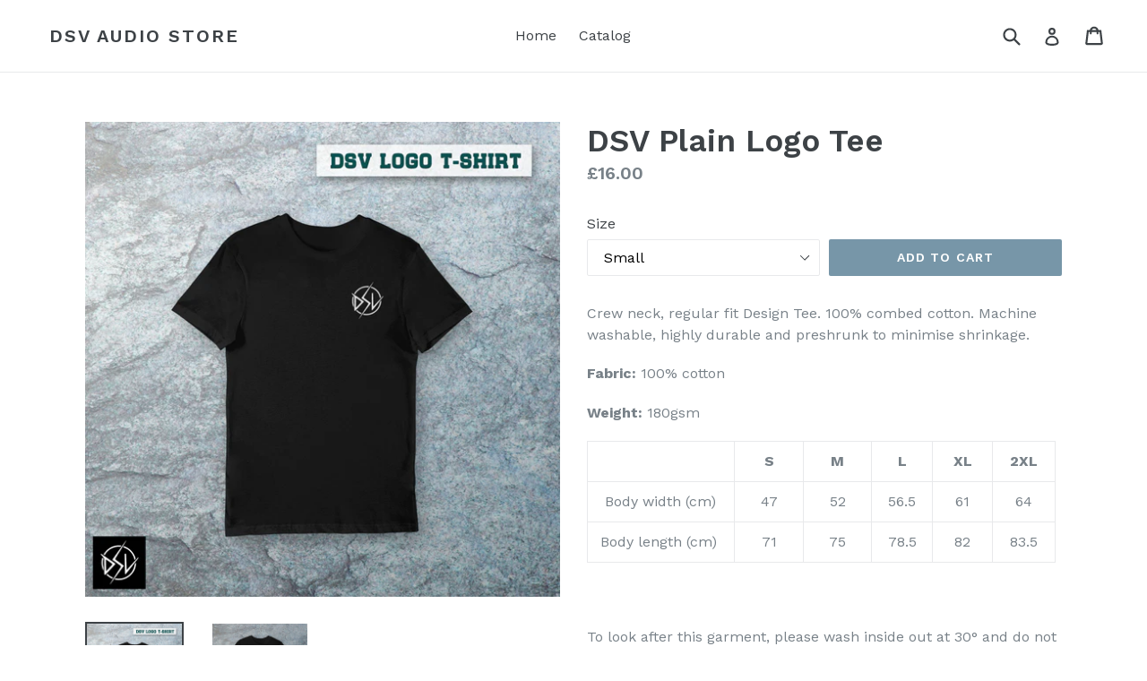

--- FILE ---
content_type: text/html; charset=utf-8
request_url: https://dsvaudio.shop/products/dsv-plain-logo-tee
body_size: 15372
content:
<!doctype html>
<!--[if IE 9]> <html class="ie9 no-js" lang="en"> <![endif]-->
<!--[if (gt IE 9)|!(IE)]><!--> <html class="no-js" lang="en"> <!--<![endif]-->
<head>
  <meta charset="utf-8">
  <meta http-equiv="X-UA-Compatible" content="IE=edge,chrome=1">
  <meta name="viewport" content="width=device-width,initial-scale=1">
  <meta name="theme-color" content="#7796a8">
  <link rel="canonical" href="https://dsvaudio.shop/products/dsv-plain-logo-tee">

  

  
  <title>
    DSV Plain Logo Tee
    
    
    
      &ndash; DSV Audio Store
    
  </title>

  
    <meta name="description" content="Crew neck, regular fit Design Tee. 100% combed cotton. Machine washable, highly durable and preshrunk to minimise shrinkage. Fabric: 100% cotton Weight: 180gsm S M L XL 2XL  Body width (cm) 47 52 56.5 61 64 Body length (cm) 71 75 78.5 82 83.5   To look after this garment, please wash inside out at 30° and do not tumble">
  

  <!-- /snippets/social-meta-tags.liquid -->




<meta property="og:site_name" content="DSV Audio Store">
<meta property="og:url" content="https://dsvaudio.shop/products/dsv-plain-logo-tee">
<meta property="og:title" content="DSV Plain Logo Tee">
<meta property="og:type" content="product">
<meta property="og:description" content="Crew neck, regular fit Design Tee. 100% combed cotton. Machine washable, highly durable and preshrunk to minimise shrinkage. Fabric: 100% cotton Weight: 180gsm S M L XL 2XL  Body width (cm) 47 52 56.5 61 64 Body length (cm) 71 75 78.5 82 83.5   To look after this garment, please wash inside out at 30° and do not tumble">

  <meta property="og:price:amount" content="16.00">
  <meta property="og:price:currency" content="GBP">

<meta property="og:image" content="http://dsvaudio.shop/cdn/shop/products/LogoTee_1200x1200.jpg?v=1597591979"><meta property="og:image" content="http://dsvaudio.shop/cdn/shop/products/LogoTee2_1200x1200.jpg?v=1597591979">
<meta property="og:image:secure_url" content="https://dsvaudio.shop/cdn/shop/products/LogoTee_1200x1200.jpg?v=1597591979"><meta property="og:image:secure_url" content="https://dsvaudio.shop/cdn/shop/products/LogoTee2_1200x1200.jpg?v=1597591979">


<meta name="twitter:card" content="summary_large_image">
<meta name="twitter:title" content="DSV Plain Logo Tee">
<meta name="twitter:description" content="Crew neck, regular fit Design Tee. 100% combed cotton. Machine washable, highly durable and preshrunk to minimise shrinkage. Fabric: 100% cotton Weight: 180gsm S M L XL 2XL  Body width (cm) 47 52 56.5 61 64 Body length (cm) 71 75 78.5 82 83.5   To look after this garment, please wash inside out at 30° and do not tumble">


  <link href="//dsvaudio.shop/cdn/shop/t/1/assets/theme.scss.css?v=46798567404565546821674776795" rel="stylesheet" type="text/css" media="all" />
  

  <link href="//fonts.googleapis.com/css?family=Work+Sans:400,700" rel="stylesheet" type="text/css" media="all" />


  

    <link href="//fonts.googleapis.com/css?family=Work+Sans:600" rel="stylesheet" type="text/css" media="all" />
  



  <script>
    var theme = {
      strings: {
        addToCart: "Add to cart",
        soldOut: "Sold out",
        unavailable: "Unavailable",
        showMore: "Show More",
        showLess: "Show Less",
        addressError: "Error looking up that address",
        addressNoResults: "No results for that address",
        addressQueryLimit: "You have exceeded the Google API usage limit. Consider upgrading to a \u003ca href=\"https:\/\/developers.google.com\/maps\/premium\/usage-limits\"\u003ePremium Plan\u003c\/a\u003e.",
        authError: "There was a problem authenticating your Google Maps account."
      },
      moneyFormat: "£{{amount}}"
    }

    document.documentElement.className = document.documentElement.className.replace('no-js', 'js');
  </script>

  <!--[if (lte IE 9) ]><script src="//dsvaudio.shop/cdn/shop/t/1/assets/match-media.min.js?v=22265819453975888031515325410" type="text/javascript"></script><![endif]-->

  

  <!--[if (gt IE 9)|!(IE)]><!--><script src="//dsvaudio.shop/cdn/shop/t/1/assets/lazysizes.js?v=68441465964607740661515325410" async="async"></script><!--<![endif]-->
  <!--[if lte IE 9]><script src="//dsvaudio.shop/cdn/shop/t/1/assets/lazysizes.min.js?v=10"></script><![endif]-->

  <!--[if (gt IE 9)|!(IE)]><!--><script src="//dsvaudio.shop/cdn/shop/t/1/assets/vendor.js?v=136118274122071307521515325411" defer="defer"></script><!--<![endif]-->
  <!--[if lte IE 9]><script src="//dsvaudio.shop/cdn/shop/t/1/assets/vendor.js?v=136118274122071307521515325411"></script><![endif]-->

  <!--[if (gt IE 9)|!(IE)]><!--><script src="//dsvaudio.shop/cdn/shop/t/1/assets/theme.js?v=100941840194216329191515325410" defer="defer"></script><!--<![endif]-->
  <!--[if lte IE 9]><script src="//dsvaudio.shop/cdn/shop/t/1/assets/theme.js?v=100941840194216329191515325410"></script><![endif]-->

  <script>window.performance && window.performance.mark && window.performance.mark('shopify.content_for_header.start');</script><meta id="shopify-digital-wallet" name="shopify-digital-wallet" content="/27104530/digital_wallets/dialog">
<meta name="shopify-checkout-api-token" content="eb62c217719b3b5fc7c9cc4723449b16">
<meta id="in-context-paypal-metadata" data-shop-id="27104530" data-venmo-supported="false" data-environment="production" data-locale="en_US" data-paypal-v4="true" data-currency="GBP">
<link rel="alternate" type="application/json+oembed" href="https://dsvaudio.shop/products/dsv-plain-logo-tee.oembed">
<script async="async" src="/checkouts/internal/preloads.js?locale=en-GB"></script>
<link rel="preconnect" href="https://shop.app" crossorigin="anonymous">
<script async="async" src="https://shop.app/checkouts/internal/preloads.js?locale=en-GB&shop_id=27104530" crossorigin="anonymous"></script>
<script id="apple-pay-shop-capabilities" type="application/json">{"shopId":27104530,"countryCode":"GB","currencyCode":"GBP","merchantCapabilities":["supports3DS"],"merchantId":"gid:\/\/shopify\/Shop\/27104530","merchantName":"DSV Audio Store","requiredBillingContactFields":["postalAddress","email"],"requiredShippingContactFields":["postalAddress","email"],"shippingType":"shipping","supportedNetworks":["visa","maestro","masterCard","amex","discover","elo"],"total":{"type":"pending","label":"DSV Audio Store","amount":"1.00"},"shopifyPaymentsEnabled":true,"supportsSubscriptions":true}</script>
<script id="shopify-features" type="application/json">{"accessToken":"eb62c217719b3b5fc7c9cc4723449b16","betas":["rich-media-storefront-analytics"],"domain":"dsvaudio.shop","predictiveSearch":true,"shopId":27104530,"locale":"en"}</script>
<script>var Shopify = Shopify || {};
Shopify.shop = "dsv-audio-store.myshopify.com";
Shopify.locale = "en";
Shopify.currency = {"active":"GBP","rate":"1.0"};
Shopify.country = "GB";
Shopify.theme = {"name":"Debut","id":20751515690,"schema_name":"Debut","schema_version":"1.9.1","theme_store_id":796,"role":"main"};
Shopify.theme.handle = "null";
Shopify.theme.style = {"id":null,"handle":null};
Shopify.cdnHost = "dsvaudio.shop/cdn";
Shopify.routes = Shopify.routes || {};
Shopify.routes.root = "/";</script>
<script type="module">!function(o){(o.Shopify=o.Shopify||{}).modules=!0}(window);</script>
<script>!function(o){function n(){var o=[];function n(){o.push(Array.prototype.slice.apply(arguments))}return n.q=o,n}var t=o.Shopify=o.Shopify||{};t.loadFeatures=n(),t.autoloadFeatures=n()}(window);</script>
<script>
  window.ShopifyPay = window.ShopifyPay || {};
  window.ShopifyPay.apiHost = "shop.app\/pay";
  window.ShopifyPay.redirectState = null;
</script>
<script id="shop-js-analytics" type="application/json">{"pageType":"product"}</script>
<script defer="defer" async type="module" src="//dsvaudio.shop/cdn/shopifycloud/shop-js/modules/v2/client.init-shop-cart-sync_C5BV16lS.en.esm.js"></script>
<script defer="defer" async type="module" src="//dsvaudio.shop/cdn/shopifycloud/shop-js/modules/v2/chunk.common_CygWptCX.esm.js"></script>
<script type="module">
  await import("//dsvaudio.shop/cdn/shopifycloud/shop-js/modules/v2/client.init-shop-cart-sync_C5BV16lS.en.esm.js");
await import("//dsvaudio.shop/cdn/shopifycloud/shop-js/modules/v2/chunk.common_CygWptCX.esm.js");

  window.Shopify.SignInWithShop?.initShopCartSync?.({"fedCMEnabled":true,"windoidEnabled":true});

</script>
<script>
  window.Shopify = window.Shopify || {};
  if (!window.Shopify.featureAssets) window.Shopify.featureAssets = {};
  window.Shopify.featureAssets['shop-js'] = {"shop-cart-sync":["modules/v2/client.shop-cart-sync_ZFArdW7E.en.esm.js","modules/v2/chunk.common_CygWptCX.esm.js"],"init-fed-cm":["modules/v2/client.init-fed-cm_CmiC4vf6.en.esm.js","modules/v2/chunk.common_CygWptCX.esm.js"],"shop-button":["modules/v2/client.shop-button_tlx5R9nI.en.esm.js","modules/v2/chunk.common_CygWptCX.esm.js"],"shop-cash-offers":["modules/v2/client.shop-cash-offers_DOA2yAJr.en.esm.js","modules/v2/chunk.common_CygWptCX.esm.js","modules/v2/chunk.modal_D71HUcav.esm.js"],"init-windoid":["modules/v2/client.init-windoid_sURxWdc1.en.esm.js","modules/v2/chunk.common_CygWptCX.esm.js"],"shop-toast-manager":["modules/v2/client.shop-toast-manager_ClPi3nE9.en.esm.js","modules/v2/chunk.common_CygWptCX.esm.js"],"init-shop-email-lookup-coordinator":["modules/v2/client.init-shop-email-lookup-coordinator_B8hsDcYM.en.esm.js","modules/v2/chunk.common_CygWptCX.esm.js"],"init-shop-cart-sync":["modules/v2/client.init-shop-cart-sync_C5BV16lS.en.esm.js","modules/v2/chunk.common_CygWptCX.esm.js"],"avatar":["modules/v2/client.avatar_BTnouDA3.en.esm.js"],"pay-button":["modules/v2/client.pay-button_FdsNuTd3.en.esm.js","modules/v2/chunk.common_CygWptCX.esm.js"],"init-customer-accounts":["modules/v2/client.init-customer-accounts_DxDtT_ad.en.esm.js","modules/v2/client.shop-login-button_C5VAVYt1.en.esm.js","modules/v2/chunk.common_CygWptCX.esm.js","modules/v2/chunk.modal_D71HUcav.esm.js"],"init-shop-for-new-customer-accounts":["modules/v2/client.init-shop-for-new-customer-accounts_ChsxoAhi.en.esm.js","modules/v2/client.shop-login-button_C5VAVYt1.en.esm.js","modules/v2/chunk.common_CygWptCX.esm.js","modules/v2/chunk.modal_D71HUcav.esm.js"],"shop-login-button":["modules/v2/client.shop-login-button_C5VAVYt1.en.esm.js","modules/v2/chunk.common_CygWptCX.esm.js","modules/v2/chunk.modal_D71HUcav.esm.js"],"init-customer-accounts-sign-up":["modules/v2/client.init-customer-accounts-sign-up_CPSyQ0Tj.en.esm.js","modules/v2/client.shop-login-button_C5VAVYt1.en.esm.js","modules/v2/chunk.common_CygWptCX.esm.js","modules/v2/chunk.modal_D71HUcav.esm.js"],"shop-follow-button":["modules/v2/client.shop-follow-button_Cva4Ekp9.en.esm.js","modules/v2/chunk.common_CygWptCX.esm.js","modules/v2/chunk.modal_D71HUcav.esm.js"],"checkout-modal":["modules/v2/client.checkout-modal_BPM8l0SH.en.esm.js","modules/v2/chunk.common_CygWptCX.esm.js","modules/v2/chunk.modal_D71HUcav.esm.js"],"lead-capture":["modules/v2/client.lead-capture_Bi8yE_yS.en.esm.js","modules/v2/chunk.common_CygWptCX.esm.js","modules/v2/chunk.modal_D71HUcav.esm.js"],"shop-login":["modules/v2/client.shop-login_D6lNrXab.en.esm.js","modules/v2/chunk.common_CygWptCX.esm.js","modules/v2/chunk.modal_D71HUcav.esm.js"],"payment-terms":["modules/v2/client.payment-terms_CZxnsJam.en.esm.js","modules/v2/chunk.common_CygWptCX.esm.js","modules/v2/chunk.modal_D71HUcav.esm.js"]};
</script>
<script id="__st">var __st={"a":27104530,"offset":0,"reqid":"a5ee6c01-014f-4373-b4e6-933ee36ab416-1768795689","pageurl":"dsvaudio.shop\/products\/dsv-plain-logo-tee","u":"961843e765ad","p":"product","rtyp":"product","rid":4688835018806};</script>
<script>window.ShopifyPaypalV4VisibilityTracking = true;</script>
<script id="captcha-bootstrap">!function(){'use strict';const t='contact',e='account',n='new_comment',o=[[t,t],['blogs',n],['comments',n],[t,'customer']],c=[[e,'customer_login'],[e,'guest_login'],[e,'recover_customer_password'],[e,'create_customer']],r=t=>t.map((([t,e])=>`form[action*='/${t}']:not([data-nocaptcha='true']) input[name='form_type'][value='${e}']`)).join(','),a=t=>()=>t?[...document.querySelectorAll(t)].map((t=>t.form)):[];function s(){const t=[...o],e=r(t);return a(e)}const i='password',u='form_key',d=['recaptcha-v3-token','g-recaptcha-response','h-captcha-response',i],f=()=>{try{return window.sessionStorage}catch{return}},m='__shopify_v',_=t=>t.elements[u];function p(t,e,n=!1){try{const o=window.sessionStorage,c=JSON.parse(o.getItem(e)),{data:r}=function(t){const{data:e,action:n}=t;return t[m]||n?{data:e,action:n}:{data:t,action:n}}(c);for(const[e,n]of Object.entries(r))t.elements[e]&&(t.elements[e].value=n);n&&o.removeItem(e)}catch(o){console.error('form repopulation failed',{error:o})}}const l='form_type',E='cptcha';function T(t){t.dataset[E]=!0}const w=window,h=w.document,L='Shopify',v='ce_forms',y='captcha';let A=!1;((t,e)=>{const n=(g='f06e6c50-85a8-45c8-87d0-21a2b65856fe',I='https://cdn.shopify.com/shopifycloud/storefront-forms-hcaptcha/ce_storefront_forms_captcha_hcaptcha.v1.5.2.iife.js',D={infoText:'Protected by hCaptcha',privacyText:'Privacy',termsText:'Terms'},(t,e,n)=>{const o=w[L][v],c=o.bindForm;if(c)return c(t,g,e,D).then(n);var r;o.q.push([[t,g,e,D],n]),r=I,A||(h.body.append(Object.assign(h.createElement('script'),{id:'captcha-provider',async:!0,src:r})),A=!0)});var g,I,D;w[L]=w[L]||{},w[L][v]=w[L][v]||{},w[L][v].q=[],w[L][y]=w[L][y]||{},w[L][y].protect=function(t,e){n(t,void 0,e),T(t)},Object.freeze(w[L][y]),function(t,e,n,w,h,L){const[v,y,A,g]=function(t,e,n){const i=e?o:[],u=t?c:[],d=[...i,...u],f=r(d),m=r(i),_=r(d.filter((([t,e])=>n.includes(e))));return[a(f),a(m),a(_),s()]}(w,h,L),I=t=>{const e=t.target;return e instanceof HTMLFormElement?e:e&&e.form},D=t=>v().includes(t);t.addEventListener('submit',(t=>{const e=I(t);if(!e)return;const n=D(e)&&!e.dataset.hcaptchaBound&&!e.dataset.recaptchaBound,o=_(e),c=g().includes(e)&&(!o||!o.value);(n||c)&&t.preventDefault(),c&&!n&&(function(t){try{if(!f())return;!function(t){const e=f();if(!e)return;const n=_(t);if(!n)return;const o=n.value;o&&e.removeItem(o)}(t);const e=Array.from(Array(32),(()=>Math.random().toString(36)[2])).join('');!function(t,e){_(t)||t.append(Object.assign(document.createElement('input'),{type:'hidden',name:u})),t.elements[u].value=e}(t,e),function(t,e){const n=f();if(!n)return;const o=[...t.querySelectorAll(`input[type='${i}']`)].map((({name:t})=>t)),c=[...d,...o],r={};for(const[a,s]of new FormData(t).entries())c.includes(a)||(r[a]=s);n.setItem(e,JSON.stringify({[m]:1,action:t.action,data:r}))}(t,e)}catch(e){console.error('failed to persist form',e)}}(e),e.submit())}));const S=(t,e)=>{t&&!t.dataset[E]&&(n(t,e.some((e=>e===t))),T(t))};for(const o of['focusin','change'])t.addEventListener(o,(t=>{const e=I(t);D(e)&&S(e,y())}));const B=e.get('form_key'),M=e.get(l),P=B&&M;t.addEventListener('DOMContentLoaded',(()=>{const t=y();if(P)for(const e of t)e.elements[l].value===M&&p(e,B);[...new Set([...A(),...v().filter((t=>'true'===t.dataset.shopifyCaptcha))])].forEach((e=>S(e,t)))}))}(h,new URLSearchParams(w.location.search),n,t,e,['guest_login'])})(!0,!0)}();</script>
<script integrity="sha256-4kQ18oKyAcykRKYeNunJcIwy7WH5gtpwJnB7kiuLZ1E=" data-source-attribution="shopify.loadfeatures" defer="defer" src="//dsvaudio.shop/cdn/shopifycloud/storefront/assets/storefront/load_feature-a0a9edcb.js" crossorigin="anonymous"></script>
<script crossorigin="anonymous" defer="defer" src="//dsvaudio.shop/cdn/shopifycloud/storefront/assets/shopify_pay/storefront-65b4c6d7.js?v=20250812"></script>
<script data-source-attribution="shopify.dynamic_checkout.dynamic.init">var Shopify=Shopify||{};Shopify.PaymentButton=Shopify.PaymentButton||{isStorefrontPortableWallets:!0,init:function(){window.Shopify.PaymentButton.init=function(){};var t=document.createElement("script");t.src="https://dsvaudio.shop/cdn/shopifycloud/portable-wallets/latest/portable-wallets.en.js",t.type="module",document.head.appendChild(t)}};
</script>
<script data-source-attribution="shopify.dynamic_checkout.buyer_consent">
  function portableWalletsHideBuyerConsent(e){var t=document.getElementById("shopify-buyer-consent"),n=document.getElementById("shopify-subscription-policy-button");t&&n&&(t.classList.add("hidden"),t.setAttribute("aria-hidden","true"),n.removeEventListener("click",e))}function portableWalletsShowBuyerConsent(e){var t=document.getElementById("shopify-buyer-consent"),n=document.getElementById("shopify-subscription-policy-button");t&&n&&(t.classList.remove("hidden"),t.removeAttribute("aria-hidden"),n.addEventListener("click",e))}window.Shopify?.PaymentButton&&(window.Shopify.PaymentButton.hideBuyerConsent=portableWalletsHideBuyerConsent,window.Shopify.PaymentButton.showBuyerConsent=portableWalletsShowBuyerConsent);
</script>
<script data-source-attribution="shopify.dynamic_checkout.cart.bootstrap">document.addEventListener("DOMContentLoaded",(function(){function t(){return document.querySelector("shopify-accelerated-checkout-cart, shopify-accelerated-checkout")}if(t())Shopify.PaymentButton.init();else{new MutationObserver((function(e,n){t()&&(Shopify.PaymentButton.init(),n.disconnect())})).observe(document.body,{childList:!0,subtree:!0})}}));
</script>
<link id="shopify-accelerated-checkout-styles" rel="stylesheet" media="screen" href="https://dsvaudio.shop/cdn/shopifycloud/portable-wallets/latest/accelerated-checkout-backwards-compat.css" crossorigin="anonymous">
<style id="shopify-accelerated-checkout-cart">
        #shopify-buyer-consent {
  margin-top: 1em;
  display: inline-block;
  width: 100%;
}

#shopify-buyer-consent.hidden {
  display: none;
}

#shopify-subscription-policy-button {
  background: none;
  border: none;
  padding: 0;
  text-decoration: underline;
  font-size: inherit;
  cursor: pointer;
}

#shopify-subscription-policy-button::before {
  box-shadow: none;
}

      </style>

<script>window.performance && window.performance.mark && window.performance.mark('shopify.content_for_header.end');</script>
<link href="https://monorail-edge.shopifysvc.com" rel="dns-prefetch">
<script>(function(){if ("sendBeacon" in navigator && "performance" in window) {try {var session_token_from_headers = performance.getEntriesByType('navigation')[0].serverTiming.find(x => x.name == '_s').description;} catch {var session_token_from_headers = undefined;}var session_cookie_matches = document.cookie.match(/_shopify_s=([^;]*)/);var session_token_from_cookie = session_cookie_matches && session_cookie_matches.length === 2 ? session_cookie_matches[1] : "";var session_token = session_token_from_headers || session_token_from_cookie || "";function handle_abandonment_event(e) {var entries = performance.getEntries().filter(function(entry) {return /monorail-edge.shopifysvc.com/.test(entry.name);});if (!window.abandonment_tracked && entries.length === 0) {window.abandonment_tracked = true;var currentMs = Date.now();var navigation_start = performance.timing.navigationStart;var payload = {shop_id: 27104530,url: window.location.href,navigation_start,duration: currentMs - navigation_start,session_token,page_type: "product"};window.navigator.sendBeacon("https://monorail-edge.shopifysvc.com/v1/produce", JSON.stringify({schema_id: "online_store_buyer_site_abandonment/1.1",payload: payload,metadata: {event_created_at_ms: currentMs,event_sent_at_ms: currentMs}}));}}window.addEventListener('pagehide', handle_abandonment_event);}}());</script>
<script id="web-pixels-manager-setup">(function e(e,d,r,n,o){if(void 0===o&&(o={}),!Boolean(null===(a=null===(i=window.Shopify)||void 0===i?void 0:i.analytics)||void 0===a?void 0:a.replayQueue)){var i,a;window.Shopify=window.Shopify||{};var t=window.Shopify;t.analytics=t.analytics||{};var s=t.analytics;s.replayQueue=[],s.publish=function(e,d,r){return s.replayQueue.push([e,d,r]),!0};try{self.performance.mark("wpm:start")}catch(e){}var l=function(){var e={modern:/Edge?\/(1{2}[4-9]|1[2-9]\d|[2-9]\d{2}|\d{4,})\.\d+(\.\d+|)|Firefox\/(1{2}[4-9]|1[2-9]\d|[2-9]\d{2}|\d{4,})\.\d+(\.\d+|)|Chrom(ium|e)\/(9{2}|\d{3,})\.\d+(\.\d+|)|(Maci|X1{2}).+ Version\/(15\.\d+|(1[6-9]|[2-9]\d|\d{3,})\.\d+)([,.]\d+|)( \(\w+\)|)( Mobile\/\w+|) Safari\/|Chrome.+OPR\/(9{2}|\d{3,})\.\d+\.\d+|(CPU[ +]OS|iPhone[ +]OS|CPU[ +]iPhone|CPU IPhone OS|CPU iPad OS)[ +]+(15[._]\d+|(1[6-9]|[2-9]\d|\d{3,})[._]\d+)([._]\d+|)|Android:?[ /-](13[3-9]|1[4-9]\d|[2-9]\d{2}|\d{4,})(\.\d+|)(\.\d+|)|Android.+Firefox\/(13[5-9]|1[4-9]\d|[2-9]\d{2}|\d{4,})\.\d+(\.\d+|)|Android.+Chrom(ium|e)\/(13[3-9]|1[4-9]\d|[2-9]\d{2}|\d{4,})\.\d+(\.\d+|)|SamsungBrowser\/([2-9]\d|\d{3,})\.\d+/,legacy:/Edge?\/(1[6-9]|[2-9]\d|\d{3,})\.\d+(\.\d+|)|Firefox\/(5[4-9]|[6-9]\d|\d{3,})\.\d+(\.\d+|)|Chrom(ium|e)\/(5[1-9]|[6-9]\d|\d{3,})\.\d+(\.\d+|)([\d.]+$|.*Safari\/(?![\d.]+ Edge\/[\d.]+$))|(Maci|X1{2}).+ Version\/(10\.\d+|(1[1-9]|[2-9]\d|\d{3,})\.\d+)([,.]\d+|)( \(\w+\)|)( Mobile\/\w+|) Safari\/|Chrome.+OPR\/(3[89]|[4-9]\d|\d{3,})\.\d+\.\d+|(CPU[ +]OS|iPhone[ +]OS|CPU[ +]iPhone|CPU IPhone OS|CPU iPad OS)[ +]+(10[._]\d+|(1[1-9]|[2-9]\d|\d{3,})[._]\d+)([._]\d+|)|Android:?[ /-](13[3-9]|1[4-9]\d|[2-9]\d{2}|\d{4,})(\.\d+|)(\.\d+|)|Mobile Safari.+OPR\/([89]\d|\d{3,})\.\d+\.\d+|Android.+Firefox\/(13[5-9]|1[4-9]\d|[2-9]\d{2}|\d{4,})\.\d+(\.\d+|)|Android.+Chrom(ium|e)\/(13[3-9]|1[4-9]\d|[2-9]\d{2}|\d{4,})\.\d+(\.\d+|)|Android.+(UC? ?Browser|UCWEB|U3)[ /]?(15\.([5-9]|\d{2,})|(1[6-9]|[2-9]\d|\d{3,})\.\d+)\.\d+|SamsungBrowser\/(5\.\d+|([6-9]|\d{2,})\.\d+)|Android.+MQ{2}Browser\/(14(\.(9|\d{2,})|)|(1[5-9]|[2-9]\d|\d{3,})(\.\d+|))(\.\d+|)|K[Aa][Ii]OS\/(3\.\d+|([4-9]|\d{2,})\.\d+)(\.\d+|)/},d=e.modern,r=e.legacy,n=navigator.userAgent;return n.match(d)?"modern":n.match(r)?"legacy":"unknown"}(),u="modern"===l?"modern":"legacy",c=(null!=n?n:{modern:"",legacy:""})[u],f=function(e){return[e.baseUrl,"/wpm","/b",e.hashVersion,"modern"===e.buildTarget?"m":"l",".js"].join("")}({baseUrl:d,hashVersion:r,buildTarget:u}),m=function(e){var d=e.version,r=e.bundleTarget,n=e.surface,o=e.pageUrl,i=e.monorailEndpoint;return{emit:function(e){var a=e.status,t=e.errorMsg,s=(new Date).getTime(),l=JSON.stringify({metadata:{event_sent_at_ms:s},events:[{schema_id:"web_pixels_manager_load/3.1",payload:{version:d,bundle_target:r,page_url:o,status:a,surface:n,error_msg:t},metadata:{event_created_at_ms:s}}]});if(!i)return console&&console.warn&&console.warn("[Web Pixels Manager] No Monorail endpoint provided, skipping logging."),!1;try{return self.navigator.sendBeacon.bind(self.navigator)(i,l)}catch(e){}var u=new XMLHttpRequest;try{return u.open("POST",i,!0),u.setRequestHeader("Content-Type","text/plain"),u.send(l),!0}catch(e){return console&&console.warn&&console.warn("[Web Pixels Manager] Got an unhandled error while logging to Monorail."),!1}}}}({version:r,bundleTarget:l,surface:e.surface,pageUrl:self.location.href,monorailEndpoint:e.monorailEndpoint});try{o.browserTarget=l,function(e){var d=e.src,r=e.async,n=void 0===r||r,o=e.onload,i=e.onerror,a=e.sri,t=e.scriptDataAttributes,s=void 0===t?{}:t,l=document.createElement("script"),u=document.querySelector("head"),c=document.querySelector("body");if(l.async=n,l.src=d,a&&(l.integrity=a,l.crossOrigin="anonymous"),s)for(var f in s)if(Object.prototype.hasOwnProperty.call(s,f))try{l.dataset[f]=s[f]}catch(e){}if(o&&l.addEventListener("load",o),i&&l.addEventListener("error",i),u)u.appendChild(l);else{if(!c)throw new Error("Did not find a head or body element to append the script");c.appendChild(l)}}({src:f,async:!0,onload:function(){if(!function(){var e,d;return Boolean(null===(d=null===(e=window.Shopify)||void 0===e?void 0:e.analytics)||void 0===d?void 0:d.initialized)}()){var d=window.webPixelsManager.init(e)||void 0;if(d){var r=window.Shopify.analytics;r.replayQueue.forEach((function(e){var r=e[0],n=e[1],o=e[2];d.publishCustomEvent(r,n,o)})),r.replayQueue=[],r.publish=d.publishCustomEvent,r.visitor=d.visitor,r.initialized=!0}}},onerror:function(){return m.emit({status:"failed",errorMsg:"".concat(f," has failed to load")})},sri:function(e){var d=/^sha384-[A-Za-z0-9+/=]+$/;return"string"==typeof e&&d.test(e)}(c)?c:"",scriptDataAttributes:o}),m.emit({status:"loading"})}catch(e){m.emit({status:"failed",errorMsg:(null==e?void 0:e.message)||"Unknown error"})}}})({shopId: 27104530,storefrontBaseUrl: "https://dsvaudio.shop",extensionsBaseUrl: "https://extensions.shopifycdn.com/cdn/shopifycloud/web-pixels-manager",monorailEndpoint: "https://monorail-edge.shopifysvc.com/unstable/produce_batch",surface: "storefront-renderer",enabledBetaFlags: ["2dca8a86"],webPixelsConfigList: [{"id":"shopify-app-pixel","configuration":"{}","eventPayloadVersion":"v1","runtimeContext":"STRICT","scriptVersion":"0450","apiClientId":"shopify-pixel","type":"APP","privacyPurposes":["ANALYTICS","MARKETING"]},{"id":"shopify-custom-pixel","eventPayloadVersion":"v1","runtimeContext":"LAX","scriptVersion":"0450","apiClientId":"shopify-pixel","type":"CUSTOM","privacyPurposes":["ANALYTICS","MARKETING"]}],isMerchantRequest: false,initData: {"shop":{"name":"DSV Audio Store","paymentSettings":{"currencyCode":"GBP"},"myshopifyDomain":"dsv-audio-store.myshopify.com","countryCode":"GB","storefrontUrl":"https:\/\/dsvaudio.shop"},"customer":null,"cart":null,"checkout":null,"productVariants":[{"price":{"amount":16.0,"currencyCode":"GBP"},"product":{"title":"DSV Plain Logo Tee","vendor":"DSV Audio Store","id":"4688835018806","untranslatedTitle":"DSV Plain Logo Tee","url":"\/products\/dsv-plain-logo-tee","type":"T Shirt"},"id":"32651351490614","image":{"src":"\/\/dsvaudio.shop\/cdn\/shop\/products\/LogoTee.jpg?v=1597591979"},"sku":"DSV-PLT-1","title":"Small","untranslatedTitle":"Small"},{"price":{"amount":16.0,"currencyCode":"GBP"},"product":{"title":"DSV Plain Logo Tee","vendor":"DSV Audio Store","id":"4688835018806","untranslatedTitle":"DSV Plain Logo Tee","url":"\/products\/dsv-plain-logo-tee","type":"T Shirt"},"id":"32651351523382","image":{"src":"\/\/dsvaudio.shop\/cdn\/shop\/products\/LogoTee.jpg?v=1597591979"},"sku":"DSV-PLT-2","title":"Medium","untranslatedTitle":"Medium"},{"price":{"amount":16.0,"currencyCode":"GBP"},"product":{"title":"DSV Plain Logo Tee","vendor":"DSV Audio Store","id":"4688835018806","untranslatedTitle":"DSV Plain Logo Tee","url":"\/products\/dsv-plain-logo-tee","type":"T Shirt"},"id":"32651351556150","image":{"src":"\/\/dsvaudio.shop\/cdn\/shop\/products\/LogoTee.jpg?v=1597591979"},"sku":"DSV-PLT-3","title":"Large","untranslatedTitle":"Large"},{"price":{"amount":16.0,"currencyCode":"GBP"},"product":{"title":"DSV Plain Logo Tee","vendor":"DSV Audio Store","id":"4688835018806","untranslatedTitle":"DSV Plain Logo Tee","url":"\/products\/dsv-plain-logo-tee","type":"T Shirt"},"id":"32651351588918","image":{"src":"\/\/dsvaudio.shop\/cdn\/shop\/products\/LogoTee.jpg?v=1597591979"},"sku":"DSV-PLT-4","title":"XL","untranslatedTitle":"XL"},{"price":{"amount":16.0,"currencyCode":"GBP"},"product":{"title":"DSV Plain Logo Tee","vendor":"DSV Audio Store","id":"4688835018806","untranslatedTitle":"DSV Plain Logo Tee","url":"\/products\/dsv-plain-logo-tee","type":"T Shirt"},"id":"32651351621686","image":{"src":"\/\/dsvaudio.shop\/cdn\/shop\/products\/LogoTee.jpg?v=1597591979"},"sku":"DSV-PLT-5","title":"2XL","untranslatedTitle":"2XL"}],"purchasingCompany":null},},"https://dsvaudio.shop/cdn","fcfee988w5aeb613cpc8e4bc33m6693e112",{"modern":"","legacy":""},{"shopId":"27104530","storefrontBaseUrl":"https:\/\/dsvaudio.shop","extensionBaseUrl":"https:\/\/extensions.shopifycdn.com\/cdn\/shopifycloud\/web-pixels-manager","surface":"storefront-renderer","enabledBetaFlags":"[\"2dca8a86\"]","isMerchantRequest":"false","hashVersion":"fcfee988w5aeb613cpc8e4bc33m6693e112","publish":"custom","events":"[[\"page_viewed\",{}],[\"product_viewed\",{\"productVariant\":{\"price\":{\"amount\":16.0,\"currencyCode\":\"GBP\"},\"product\":{\"title\":\"DSV Plain Logo Tee\",\"vendor\":\"DSV Audio Store\",\"id\":\"4688835018806\",\"untranslatedTitle\":\"DSV Plain Logo Tee\",\"url\":\"\/products\/dsv-plain-logo-tee\",\"type\":\"T Shirt\"},\"id\":\"32651351490614\",\"image\":{\"src\":\"\/\/dsvaudio.shop\/cdn\/shop\/products\/LogoTee.jpg?v=1597591979\"},\"sku\":\"DSV-PLT-1\",\"title\":\"Small\",\"untranslatedTitle\":\"Small\"}}]]"});</script><script>
  window.ShopifyAnalytics = window.ShopifyAnalytics || {};
  window.ShopifyAnalytics.meta = window.ShopifyAnalytics.meta || {};
  window.ShopifyAnalytics.meta.currency = 'GBP';
  var meta = {"product":{"id":4688835018806,"gid":"gid:\/\/shopify\/Product\/4688835018806","vendor":"DSV Audio Store","type":"T Shirt","handle":"dsv-plain-logo-tee","variants":[{"id":32651351490614,"price":1600,"name":"DSV Plain Logo Tee - Small","public_title":"Small","sku":"DSV-PLT-1"},{"id":32651351523382,"price":1600,"name":"DSV Plain Logo Tee - Medium","public_title":"Medium","sku":"DSV-PLT-2"},{"id":32651351556150,"price":1600,"name":"DSV Plain Logo Tee - Large","public_title":"Large","sku":"DSV-PLT-3"},{"id":32651351588918,"price":1600,"name":"DSV Plain Logo Tee - XL","public_title":"XL","sku":"DSV-PLT-4"},{"id":32651351621686,"price":1600,"name":"DSV Plain Logo Tee - 2XL","public_title":"2XL","sku":"DSV-PLT-5"}],"remote":false},"page":{"pageType":"product","resourceType":"product","resourceId":4688835018806,"requestId":"a5ee6c01-014f-4373-b4e6-933ee36ab416-1768795689"}};
  for (var attr in meta) {
    window.ShopifyAnalytics.meta[attr] = meta[attr];
  }
</script>
<script class="analytics">
  (function () {
    var customDocumentWrite = function(content) {
      var jquery = null;

      if (window.jQuery) {
        jquery = window.jQuery;
      } else if (window.Checkout && window.Checkout.$) {
        jquery = window.Checkout.$;
      }

      if (jquery) {
        jquery('body').append(content);
      }
    };

    var hasLoggedConversion = function(token) {
      if (token) {
        return document.cookie.indexOf('loggedConversion=' + token) !== -1;
      }
      return false;
    }

    var setCookieIfConversion = function(token) {
      if (token) {
        var twoMonthsFromNow = new Date(Date.now());
        twoMonthsFromNow.setMonth(twoMonthsFromNow.getMonth() + 2);

        document.cookie = 'loggedConversion=' + token + '; expires=' + twoMonthsFromNow;
      }
    }

    var trekkie = window.ShopifyAnalytics.lib = window.trekkie = window.trekkie || [];
    if (trekkie.integrations) {
      return;
    }
    trekkie.methods = [
      'identify',
      'page',
      'ready',
      'track',
      'trackForm',
      'trackLink'
    ];
    trekkie.factory = function(method) {
      return function() {
        var args = Array.prototype.slice.call(arguments);
        args.unshift(method);
        trekkie.push(args);
        return trekkie;
      };
    };
    for (var i = 0; i < trekkie.methods.length; i++) {
      var key = trekkie.methods[i];
      trekkie[key] = trekkie.factory(key);
    }
    trekkie.load = function(config) {
      trekkie.config = config || {};
      trekkie.config.initialDocumentCookie = document.cookie;
      var first = document.getElementsByTagName('script')[0];
      var script = document.createElement('script');
      script.type = 'text/javascript';
      script.onerror = function(e) {
        var scriptFallback = document.createElement('script');
        scriptFallback.type = 'text/javascript';
        scriptFallback.onerror = function(error) {
                var Monorail = {
      produce: function produce(monorailDomain, schemaId, payload) {
        var currentMs = new Date().getTime();
        var event = {
          schema_id: schemaId,
          payload: payload,
          metadata: {
            event_created_at_ms: currentMs,
            event_sent_at_ms: currentMs
          }
        };
        return Monorail.sendRequest("https://" + monorailDomain + "/v1/produce", JSON.stringify(event));
      },
      sendRequest: function sendRequest(endpointUrl, payload) {
        // Try the sendBeacon API
        if (window && window.navigator && typeof window.navigator.sendBeacon === 'function' && typeof window.Blob === 'function' && !Monorail.isIos12()) {
          var blobData = new window.Blob([payload], {
            type: 'text/plain'
          });

          if (window.navigator.sendBeacon(endpointUrl, blobData)) {
            return true;
          } // sendBeacon was not successful

        } // XHR beacon

        var xhr = new XMLHttpRequest();

        try {
          xhr.open('POST', endpointUrl);
          xhr.setRequestHeader('Content-Type', 'text/plain');
          xhr.send(payload);
        } catch (e) {
          console.log(e);
        }

        return false;
      },
      isIos12: function isIos12() {
        return window.navigator.userAgent.lastIndexOf('iPhone; CPU iPhone OS 12_') !== -1 || window.navigator.userAgent.lastIndexOf('iPad; CPU OS 12_') !== -1;
      }
    };
    Monorail.produce('monorail-edge.shopifysvc.com',
      'trekkie_storefront_load_errors/1.1',
      {shop_id: 27104530,
      theme_id: 20751515690,
      app_name: "storefront",
      context_url: window.location.href,
      source_url: "//dsvaudio.shop/cdn/s/trekkie.storefront.cd680fe47e6c39ca5d5df5f0a32d569bc48c0f27.min.js"});

        };
        scriptFallback.async = true;
        scriptFallback.src = '//dsvaudio.shop/cdn/s/trekkie.storefront.cd680fe47e6c39ca5d5df5f0a32d569bc48c0f27.min.js';
        first.parentNode.insertBefore(scriptFallback, first);
      };
      script.async = true;
      script.src = '//dsvaudio.shop/cdn/s/trekkie.storefront.cd680fe47e6c39ca5d5df5f0a32d569bc48c0f27.min.js';
      first.parentNode.insertBefore(script, first);
    };
    trekkie.load(
      {"Trekkie":{"appName":"storefront","development":false,"defaultAttributes":{"shopId":27104530,"isMerchantRequest":null,"themeId":20751515690,"themeCityHash":"15876092344433562040","contentLanguage":"en","currency":"GBP","eventMetadataId":"d1c375b4-b28b-48a7-ab72-eea22dd00249"},"isServerSideCookieWritingEnabled":true,"monorailRegion":"shop_domain","enabledBetaFlags":["65f19447"]},"Session Attribution":{},"S2S":{"facebookCapiEnabled":false,"source":"trekkie-storefront-renderer","apiClientId":580111}}
    );

    var loaded = false;
    trekkie.ready(function() {
      if (loaded) return;
      loaded = true;

      window.ShopifyAnalytics.lib = window.trekkie;

      var originalDocumentWrite = document.write;
      document.write = customDocumentWrite;
      try { window.ShopifyAnalytics.merchantGoogleAnalytics.call(this); } catch(error) {};
      document.write = originalDocumentWrite;

      window.ShopifyAnalytics.lib.page(null,{"pageType":"product","resourceType":"product","resourceId":4688835018806,"requestId":"a5ee6c01-014f-4373-b4e6-933ee36ab416-1768795689","shopifyEmitted":true});

      var match = window.location.pathname.match(/checkouts\/(.+)\/(thank_you|post_purchase)/)
      var token = match? match[1]: undefined;
      if (!hasLoggedConversion(token)) {
        setCookieIfConversion(token);
        window.ShopifyAnalytics.lib.track("Viewed Product",{"currency":"GBP","variantId":32651351490614,"productId":4688835018806,"productGid":"gid:\/\/shopify\/Product\/4688835018806","name":"DSV Plain Logo Tee - Small","price":"16.00","sku":"DSV-PLT-1","brand":"DSV Audio Store","variant":"Small","category":"T Shirt","nonInteraction":true,"remote":false},undefined,undefined,{"shopifyEmitted":true});
      window.ShopifyAnalytics.lib.track("monorail:\/\/trekkie_storefront_viewed_product\/1.1",{"currency":"GBP","variantId":32651351490614,"productId":4688835018806,"productGid":"gid:\/\/shopify\/Product\/4688835018806","name":"DSV Plain Logo Tee - Small","price":"16.00","sku":"DSV-PLT-1","brand":"DSV Audio Store","variant":"Small","category":"T Shirt","nonInteraction":true,"remote":false,"referer":"https:\/\/dsvaudio.shop\/products\/dsv-plain-logo-tee"});
      }
    });


        var eventsListenerScript = document.createElement('script');
        eventsListenerScript.async = true;
        eventsListenerScript.src = "//dsvaudio.shop/cdn/shopifycloud/storefront/assets/shop_events_listener-3da45d37.js";
        document.getElementsByTagName('head')[0].appendChild(eventsListenerScript);

})();</script>
<script
  defer
  src="https://dsvaudio.shop/cdn/shopifycloud/perf-kit/shopify-perf-kit-3.0.4.min.js"
  data-application="storefront-renderer"
  data-shop-id="27104530"
  data-render-region="gcp-us-east1"
  data-page-type="product"
  data-theme-instance-id="20751515690"
  data-theme-name="Debut"
  data-theme-version="1.9.1"
  data-monorail-region="shop_domain"
  data-resource-timing-sampling-rate="10"
  data-shs="true"
  data-shs-beacon="true"
  data-shs-export-with-fetch="true"
  data-shs-logs-sample-rate="1"
  data-shs-beacon-endpoint="https://dsvaudio.shop/api/collect"
></script>
</head>

<body class="template-product">

  <a class="in-page-link visually-hidden skip-link" href="#MainContent">Skip to content</a>

  <div id="SearchDrawer" class="search-bar drawer drawer--top">
    <div class="search-bar__table">
      <div class="search-bar__table-cell search-bar__form-wrapper">
        <form class="search search-bar__form" action="/search" method="get" role="search">
          <button class="search-bar__submit search__submit btn--link" type="submit">
            <svg aria-hidden="true" focusable="false" role="presentation" class="icon icon-search" viewBox="0 0 37 40"><path d="M35.6 36l-9.8-9.8c4.1-5.4 3.6-13.2-1.3-18.1-5.4-5.4-14.2-5.4-19.7 0-5.4 5.4-5.4 14.2 0 19.7 2.6 2.6 6.1 4.1 9.8 4.1 3 0 5.9-1 8.3-2.8l9.8 9.8c.4.4.9.6 1.4.6s1-.2 1.4-.6c.9-.9.9-2.1.1-2.9zm-20.9-8.2c-2.6 0-5.1-1-7-2.9-3.9-3.9-3.9-10.1 0-14C9.6 9 12.2 8 14.7 8s5.1 1 7 2.9c3.9 3.9 3.9 10.1 0 14-1.9 1.9-4.4 2.9-7 2.9z"/></svg>
            <span class="icon__fallback-text">Submit</span>
          </button>
          <input class="search__input search-bar__input" type="search" name="q" value="" placeholder="Search" aria-label="Search">
        </form>
      </div>
      <div class="search-bar__table-cell text-right">
        <button type="button" class="btn--link search-bar__close js-drawer-close">
          <svg aria-hidden="true" focusable="false" role="presentation" class="icon icon-close" viewBox="0 0 37 40"><path d="M21.3 23l11-11c.8-.8.8-2 0-2.8-.8-.8-2-.8-2.8 0l-11 11-11-11c-.8-.8-2-.8-2.8 0-.8.8-.8 2 0 2.8l11 11-11 11c-.8.8-.8 2 0 2.8.4.4.9.6 1.4.6s1-.2 1.4-.6l11-11 11 11c.4.4.9.6 1.4.6s1-.2 1.4-.6c.8-.8.8-2 0-2.8l-11-11z"/></svg>
          <span class="icon__fallback-text">Close search</span>
        </button>
      </div>
    </div>
  </div>

  <div id="shopify-section-header" class="shopify-section">

<div data-section-id="header" data-section-type="header-section">
  <nav class="mobile-nav-wrapper medium-up--hide" role="navigation">
    <ul id="MobileNav" class="mobile-nav">
      
<li class="mobile-nav__item border-bottom">
          
            <a href="/" class="mobile-nav__link">
              Home
            </a>
          
        </li>
      
<li class="mobile-nav__item">
          
            <a href="/collections/all" class="mobile-nav__link">
              Catalog
            </a>
          
        </li>
      
    </ul>
  </nav>

  

  <header class="site-header border-bottom logo--left" role="banner">
    <div class="grid grid--no-gutters grid--table">
      

      

      <div class="grid__item small--one-half medium-up--one-quarter logo-align--left">
        
        
          <div class="h2 site-header__logo" itemscope itemtype="http://schema.org/Organization">
        
          
            <a class="site-header__logo-link" href="/" itemprop="url">DSV Audio Store</a>
          
        
          </div>
        
      </div>

      
        <nav class="grid__item medium-up--one-half small--hide" id="AccessibleNav" role="navigation">
          <ul class="site-nav list--inline " id="SiteNav">
  
    


    
      <li >
        <a href="/" class="site-nav__link site-nav__link--main">Home</a>
      </li>
    
  
    


    
      <li >
        <a href="/collections/all" class="site-nav__link site-nav__link--main">Catalog</a>
      </li>
    
  
</ul>

        </nav>
      

      <div class="grid__item small--one-half medium-up--one-quarter text-right site-header__icons site-header__icons--plus">
        <div class="site-header__icons-wrapper">
          
            <div class="site-header__search small--hide">
              <form action="/search" method="get" class="search-header search" role="search">
  <input class="search-header__input search__input"
    type="search"
    name="q"
    placeholder="Search"
    aria-label="Search">
  <button class="search-header__submit search__submit btn--link" type="submit">
    <svg aria-hidden="true" focusable="false" role="presentation" class="icon icon-search" viewBox="0 0 37 40"><path d="M35.6 36l-9.8-9.8c4.1-5.4 3.6-13.2-1.3-18.1-5.4-5.4-14.2-5.4-19.7 0-5.4 5.4-5.4 14.2 0 19.7 2.6 2.6 6.1 4.1 9.8 4.1 3 0 5.9-1 8.3-2.8l9.8 9.8c.4.4.9.6 1.4.6s1-.2 1.4-.6c.9-.9.9-2.1.1-2.9zm-20.9-8.2c-2.6 0-5.1-1-7-2.9-3.9-3.9-3.9-10.1 0-14C9.6 9 12.2 8 14.7 8s5.1 1 7 2.9c3.9 3.9 3.9 10.1 0 14-1.9 1.9-4.4 2.9-7 2.9z"/></svg>
    <span class="icon__fallback-text">Submit</span>
  </button>
</form>

            </div>
          

          <button type="button" class="btn--link site-header__search-toggle js-drawer-open-top medium-up--hide">
            <svg aria-hidden="true" focusable="false" role="presentation" class="icon icon-search" viewBox="0 0 37 40"><path d="M35.6 36l-9.8-9.8c4.1-5.4 3.6-13.2-1.3-18.1-5.4-5.4-14.2-5.4-19.7 0-5.4 5.4-5.4 14.2 0 19.7 2.6 2.6 6.1 4.1 9.8 4.1 3 0 5.9-1 8.3-2.8l9.8 9.8c.4.4.9.6 1.4.6s1-.2 1.4-.6c.9-.9.9-2.1.1-2.9zm-20.9-8.2c-2.6 0-5.1-1-7-2.9-3.9-3.9-3.9-10.1 0-14C9.6 9 12.2 8 14.7 8s5.1 1 7 2.9c3.9 3.9 3.9 10.1 0 14-1.9 1.9-4.4 2.9-7 2.9z"/></svg>
            <span class="icon__fallback-text">Search</span>
          </button>

          
            
              <a href="/account/login" class="site-header__account">
                <svg aria-hidden="true" focusable="false" role="presentation" class="icon icon-login" viewBox="0 0 28.33 37.68"><path d="M14.17 14.9a7.45 7.45 0 1 0-7.5-7.45 7.46 7.46 0 0 0 7.5 7.45zm0-10.91a3.45 3.45 0 1 1-3.5 3.46A3.46 3.46 0 0 1 14.17 4zM14.17 16.47A14.18 14.18 0 0 0 0 30.68c0 1.41.66 4 5.11 5.66a27.17 27.17 0 0 0 9.06 1.34c6.54 0 14.17-1.84 14.17-7a14.18 14.18 0 0 0-14.17-14.21zm0 17.21c-6.3 0-10.17-1.77-10.17-3a10.17 10.17 0 1 1 20.33 0c.01 1.23-3.86 3-10.16 3z"/></svg>
                <span class="icon__fallback-text">Log in</span>
              </a>
            
          

          <a href="/cart" class="site-header__cart">
            <svg aria-hidden="true" focusable="false" role="presentation" class="icon icon-cart" viewBox="0 0 37 40"><path d="M36.5 34.8L33.3 8h-5.9C26.7 3.9 23 .8 18.5.8S10.3 3.9 9.6 8H3.7L.5 34.8c-.2 1.5.4 2.4.9 3 .5.5 1.4 1.2 3.1 1.2h28c1.3 0 2.4-.4 3.1-1.3.7-.7 1-1.8.9-2.9zm-18-30c2.2 0 4.1 1.4 4.7 3.2h-9.5c.7-1.9 2.6-3.2 4.8-3.2zM4.5 35l2.8-23h2.2v3c0 1.1.9 2 2 2s2-.9 2-2v-3h10v3c0 1.1.9 2 2 2s2-.9 2-2v-3h2.2l2.8 23h-28z"/></svg>
            <span class="visually-hidden">Cart</span>
            <span class="icon__fallback-text">Cart</span>
            
          </a>

          
            <button type="button" class="btn--link site-header__menu js-mobile-nav-toggle mobile-nav--open">
              <svg aria-hidden="true" focusable="false" role="presentation" class="icon icon-hamburger" viewBox="0 0 37 40"><path d="M33.5 25h-30c-1.1 0-2-.9-2-2s.9-2 2-2h30c1.1 0 2 .9 2 2s-.9 2-2 2zm0-11.5h-30c-1.1 0-2-.9-2-2s.9-2 2-2h30c1.1 0 2 .9 2 2s-.9 2-2 2zm0 23h-30c-1.1 0-2-.9-2-2s.9-2 2-2h30c1.1 0 2 .9 2 2s-.9 2-2 2z"/></svg>
              <svg aria-hidden="true" focusable="false" role="presentation" class="icon icon-close" viewBox="0 0 37 40"><path d="M21.3 23l11-11c.8-.8.8-2 0-2.8-.8-.8-2-.8-2.8 0l-11 11-11-11c-.8-.8-2-.8-2.8 0-.8.8-.8 2 0 2.8l11 11-11 11c-.8.8-.8 2 0 2.8.4.4.9.6 1.4.6s1-.2 1.4-.6l11-11 11 11c.4.4.9.6 1.4.6s1-.2 1.4-.6c.8-.8.8-2 0-2.8l-11-11z"/></svg>
              <span class="icon__fallback-text">expand/collapse</span>
            </button>
          
        </div>

      </div>
    </div>
  </header>

  
</div>


</div>

  <div class="page-container" id="PageContainer">

    <main class="main-content" id="MainContent" role="main">
      

<div id="shopify-section-product-template" class="shopify-section"><div class="product-template__container page-width" itemscope itemtype="http://schema.org/Product" id="ProductSection-product-template" data-section-id="product-template" data-section-type="product" data-enable-history-state="true">
  <meta itemprop="name" content="DSV Plain Logo Tee">
  <meta itemprop="url" content="https://dsvaudio.shop/products/dsv-plain-logo-tee">
  <meta itemprop="image" content="//dsvaudio.shop/cdn/shop/products/LogoTee_800x.jpg?v=1597591979">

  


  <div class="grid product-single">
    <div class="grid__item product-single__photos medium-up--one-half">
        
        
        
        
<style>
  
  
  @media screen and (min-width: 750px) { 
    #FeaturedImage-product-template-17068522930230 {
      max-width: 530px;
      max-height: 530.0px;
    }
    #FeaturedImageZoom-product-template-17068522930230-wrapper {
      max-width: 530px;
      max-height: 530.0px;
    }
   } 
  
  
    
    @media screen and (max-width: 749px) {
      #FeaturedImage-product-template-17068522930230 {
        max-width: 750px;
        max-height: 750px;
      }
      #FeaturedImageZoom-product-template-17068522930230-wrapper {
        max-width: 750px;
      }
    }
  
</style>


        <div id="FeaturedImageZoom-product-template-17068522930230-wrapper" class="product-single__photo-wrapper js">
          <div id="FeaturedImageZoom-product-template-17068522930230" style="padding-top:100.0%;" class="product-single__photo js-zoom-enabled product-single__photo--has-thumbnails" data-image-id="17068522930230" data-zoom="//dsvaudio.shop/cdn/shop/products/LogoTee_1024x1024@2x.jpg?v=1597591979">
            <img id="FeaturedImage-product-template-17068522930230"
                 class="feature-row__image product-featured-img lazyload"
                 src="//dsvaudio.shop/cdn/shop/products/LogoTee_300x300.jpg?v=1597591979"
                 data-src="//dsvaudio.shop/cdn/shop/products/LogoTee_{width}x.jpg?v=1597591979"
                 data-widths="[180, 360, 540, 720, 900, 1080, 1296, 1512, 1728, 2048]"
                 data-aspectratio="1.0"
                 data-sizes="auto"
                 alt="DSV Plain Logo Tee">
          </div>
        </div>
      
        
        
        
        
<style>
  
  
  @media screen and (min-width: 750px) { 
    #FeaturedImage-product-template-17068522766390 {
      max-width: 530px;
      max-height: 530.0px;
    }
    #FeaturedImageZoom-product-template-17068522766390-wrapper {
      max-width: 530px;
      max-height: 530.0px;
    }
   } 
  
  
    
    @media screen and (max-width: 749px) {
      #FeaturedImage-product-template-17068522766390 {
        max-width: 750px;
        max-height: 750px;
      }
      #FeaturedImageZoom-product-template-17068522766390-wrapper {
        max-width: 750px;
      }
    }
  
</style>


        <div id="FeaturedImageZoom-product-template-17068522766390-wrapper" class="product-single__photo-wrapper js">
          <div id="FeaturedImageZoom-product-template-17068522766390" style="padding-top:100.0%;" class="product-single__photo js-zoom-enabled product-single__photo--has-thumbnails hide" data-image-id="17068522766390" data-zoom="//dsvaudio.shop/cdn/shop/products/LogoTee2_1024x1024@2x.jpg?v=1597591979">
            <img id="FeaturedImage-product-template-17068522766390"
                 class="feature-row__image product-featured-img lazyload lazypreload"
                 src="//dsvaudio.shop/cdn/shop/products/LogoTee2_300x300.jpg?v=1597591979"
                 data-src="//dsvaudio.shop/cdn/shop/products/LogoTee2_{width}x.jpg?v=1597591979"
                 data-widths="[180, 360, 540, 720, 900, 1080, 1296, 1512, 1728, 2048]"
                 data-aspectratio="1.0"
                 data-sizes="auto"
                 alt="DSV Plain Logo Tee">
          </div>
        </div>
      

      <noscript>
        
        <img src="//dsvaudio.shop/cdn/shop/products/LogoTee_530x@2x.jpg?v=1597591979" alt="DSV Plain Logo Tee" id="FeaturedImage-product-template" class="product-featured-img" style="max-width: 530px;">
      </noscript>

      
        

        <div class="thumbnails-wrapper">
          
          <ul class="grid grid--uniform product-single__thumbnails product-single__thumbnails-product-template">
            
              <li class="grid__item medium-up--one-quarter product-single__thumbnails-item js">
                <a href="//dsvaudio.shop/cdn/shop/products/LogoTee_1024x1024@2x.jpg?v=1597591979"
                   class="text-link product-single__thumbnail product-single__thumbnail--product-template"
                   data-thumbnail-id="17068522930230"
                   data-zoom="//dsvaudio.shop/cdn/shop/products/LogoTee_1024x1024@2x.jpg?v=1597591979">
                     <img class="product-single__thumbnail-image" src="//dsvaudio.shop/cdn/shop/products/LogoTee_110x110@2x.jpg?v=1597591979" alt="DSV Plain Logo Tee">
                </a>
              </li>
            
              <li class="grid__item medium-up--one-quarter product-single__thumbnails-item js">
                <a href="//dsvaudio.shop/cdn/shop/products/LogoTee2_1024x1024@2x.jpg?v=1597591979"
                   class="text-link product-single__thumbnail product-single__thumbnail--product-template"
                   data-thumbnail-id="17068522766390"
                   data-zoom="//dsvaudio.shop/cdn/shop/products/LogoTee2_1024x1024@2x.jpg?v=1597591979">
                     <img class="product-single__thumbnail-image" src="//dsvaudio.shop/cdn/shop/products/LogoTee2_110x110@2x.jpg?v=1597591979" alt="DSV Plain Logo Tee">
                </a>
              </li>
            
          </ul>
          
        </div>
      
    </div>

    <div class="grid__item medium-up--one-half">
      <div class="product-single__meta">

        <h1 itemprop="name" class="product-single__title">DSV Plain Logo Tee</h1>

        

        <div itemprop="offers" itemscope itemtype="http://schema.org/Offer">
          <meta itemprop="priceCurrency" content="GBP">

          <link itemprop="availability" href="http://schema.org/InStock">

          <p class="product-single__price product-single__price-product-template">
            
              <span class="visually-hidden">Regular price</span>
              <s id="ComparePrice-product-template" class="hide"></s>
              <span class="product-price__price product-price__price-product-template">
                <span id="ProductPrice-product-template"
                  itemprop="price" content="16.0">
                  £16.00
                </span>
                <span class="product-price__sale-label product-price__sale-label-product-template hide">Sale</span>
              </span>
            
          </p>

          <form action="/cart/add" method="post" enctype="multipart/form-data" class="product-form product-form-product-template" data-section="product-template">
            
              
                <div class="selector-wrapper js product-form__item">
                  <label for="SingleOptionSelector-0">
                    Size
                  </label>
                  <select class="single-option-selector single-option-selector-product-template product-form__input" id="SingleOptionSelector-0" data-index="option1">
                    
                      <option value="Small" selected="selected">Small</option>
                    
                      <option value="Medium">Medium</option>
                    
                      <option value="Large">Large</option>
                    
                      <option value="XL">XL</option>
                    
                      <option value="2XL">2XL</option>
                    
                  </select>
                </div>
              
            

            <select name="id" id="ProductSelect-product-template" data-section="product-template" class="product-form__variants no-js">
              
                
                  <option  selected="selected"  value="32651351490614">
                    Small
                  </option>
                
              
                
                  <option  value="32651351523382">
                    Medium
                  </option>
                
              
                
                  <option  value="32651351556150">
                    Large
                  </option>
                
              
                
                  <option  value="32651351588918">
                    XL
                  </option>
                
              
                
                  <option  value="32651351621686">
                    2XL
                  </option>
                
              
            </select>

            

            <div class="product-form__item product-form__item--submit">
              <button type="submit" name="add" id="AddToCart-product-template"  class="btn product-form__cart-submit">
                <span id="AddToCartText-product-template">
                  
                    Add to cart
                  
                </span>
              </button>
            </div>
          </form>

        </div>

        <div class="product-single__description rte" itemprop="description">
          <p>Crew neck, regular fit Design Tee. 100% combed cotton. Machine washable, highly durable and preshrunk to minimise shrinkage.</p>
<p><strong>Fabric: </strong>100% cotton</p>
<p><strong>Weight: </strong>180gsm</p>
<table style="width: 98.7296%;">
<tbody>
<tr>
<td style="width: 30%;"></td>
<td style="width: 14%; text-align: center;"><strong>S</strong></td>
<td style="width: 14%; text-align: center;"><strong>M</strong></td>
<td style="width: 12.6324%; text-align: center;"><strong>L</strong></td>
<td style="width: 12.3676%; text-align: center;"><strong>XL</strong></td>
<td style="width: 13%; text-align: center;"><strong>2XL</strong></td>
</tr>
<tr>
<td style="width: 30%;"> Body width (cm)</td>
<td style="width: 14%; text-align: center;">47</td>
<td style="width: 14%; text-align: center;">52</td>
<td style="width: 12.6324%; text-align: center;">56.5</td>
<td style="width: 12.3676%; text-align: center;">61</td>
<td style="width: 13%; text-align: center;">64</td>
</tr>
<tr>
<td style="width: 30%;">Body length (cm)</td>
<td style="width: 14%; text-align: center;">71</td>
<td style="width: 14%; text-align: center;">75</td>
<td style="width: 12.6324%; text-align: center;">78.5</td>
<td style="width: 12.3676%; text-align: center;">82</td>
<td style="width: 13%; text-align: center;">83.5</td>
</tr>
</tbody>
</table>
<p> </p>
<p>To look after this garment, please wash inside out at 30° and do not tumble dry or dry-clean.</p>
<p>100% of all profits received to be donated to the UK mental health charity, SANE (charity No. 296572).</p>
        </div>

        
          <!-- /snippets/social-sharing.liquid -->
<div class="social-sharing">

  
    <a target="_blank" href="//www.facebook.com/sharer.php?u=https://dsvaudio.shop/products/dsv-plain-logo-tee" class="btn btn--small btn--secondary btn--share share-facebook" title="Share on Facebook">
      <svg aria-hidden="true" focusable="false" role="presentation" class="icon icon-facebook" viewBox="0 0 20 20"><path fill="#444" d="M18.05.811q.439 0 .744.305t.305.744v16.637q0 .439-.305.744t-.744.305h-4.732v-7.221h2.415l.342-2.854h-2.757v-1.83q0-.659.293-1t1.073-.342h1.488V3.762q-.976-.098-2.171-.098-1.634 0-2.635.964t-1 2.72V9.47H7.951v2.854h2.415v7.221H1.413q-.439 0-.744-.305t-.305-.744V1.859q0-.439.305-.744T1.413.81H18.05z"/></svg>
      <span class="share-title" aria-hidden="true">Share</span>
      <span class="visually-hidden">Share on Facebook</span>
    </a>
  

  
    <a target="_blank" href="//twitter.com/share?text=DSV%20Plain%20Logo%20Tee&amp;url=https://dsvaudio.shop/products/dsv-plain-logo-tee" class="btn btn--small btn--secondary btn--share share-twitter" title="Tweet on Twitter">
      <svg aria-hidden="true" focusable="false" role="presentation" class="icon icon-twitter" viewBox="0 0 20 20"><path fill="#444" d="M19.551 4.208q-.815 1.202-1.956 2.038 0 .082.02.255t.02.255q0 1.589-.469 3.179t-1.426 3.036-2.272 2.567-3.158 1.793-3.963.672q-3.301 0-6.031-1.773.571.041.937.041 2.751 0 4.911-1.671-1.284-.02-2.292-.784T2.456 11.85q.346.082.754.082.55 0 1.039-.163-1.365-.285-2.262-1.365T1.09 7.918v-.041q.774.408 1.773.448-.795-.53-1.263-1.396t-.469-1.864q0-1.019.509-1.997 1.487 1.854 3.596 2.924T9.81 7.184q-.143-.509-.143-.897 0-1.63 1.161-2.781t2.832-1.151q.815 0 1.569.326t1.284.917q1.345-.265 2.506-.958-.428 1.386-1.732 2.18 1.243-.163 2.262-.611z"/></svg>
      <span class="share-title" aria-hidden="true">Tweet</span>
      <span class="visually-hidden">Tweet on Twitter</span>
    </a>
  

  
    <a target="_blank" href="//pinterest.com/pin/create/button/?url=https://dsvaudio.shop/products/dsv-plain-logo-tee&amp;media=//dsvaudio.shop/cdn/shop/products/LogoTee_1024x1024.jpg?v=1597591979&amp;description=DSV%20Plain%20Logo%20Tee" class="btn btn--small btn--secondary btn--share share-pinterest" title="Pin on Pinterest">
      <svg aria-hidden="true" focusable="false" role="presentation" class="icon icon-pinterest" viewBox="0 0 20 20"><path fill="#444" d="M9.958.811q1.903 0 3.635.744t2.988 2 2 2.988.744 3.635q0 2.537-1.256 4.696t-3.415 3.415-4.696 1.256q-1.39 0-2.659-.366.707-1.147.951-2.025l.659-2.561q.244.463.903.817t1.39.354q1.464 0 2.622-.842t1.793-2.305.634-3.293q0-2.171-1.671-3.769t-4.257-1.598q-1.586 0-2.903.537T5.298 5.897 4.066 7.775t-.427 2.037q0 1.268.476 2.22t1.427 1.342q.171.073.293.012t.171-.232q.171-.61.195-.756.098-.268-.122-.512-.634-.707-.634-1.83 0-1.854 1.281-3.183t3.354-1.329q1.83 0 2.854 1t1.025 2.61q0 1.342-.366 2.476t-1.049 1.817-1.561.683q-.732 0-1.195-.537t-.293-1.269q.098-.342.256-.878t.268-.915.207-.817.098-.732q0-.61-.317-1t-.927-.39q-.756 0-1.269.695t-.512 1.744q0 .39.061.756t.134.537l.073.171q-1 4.342-1.22 5.098-.195.927-.146 2.171-2.513-1.122-4.062-3.44T.59 10.177q0-3.879 2.744-6.623T9.957.81z"/></svg>
      <span class="share-title" aria-hidden="true">Pin it</span>
      <span class="visually-hidden">Pin on Pinterest</span>
    </a>
  

</div>

        
      </div>
    </div>
  </div>
</div>




  <script type="application/json" id="ProductJson-product-template">
    {"id":4688835018806,"title":"DSV Plain Logo Tee","handle":"dsv-plain-logo-tee","description":"\u003cp\u003eCrew neck, regular fit Design Tee. 100% combed cotton. Machine washable, highly durable and preshrunk to minimise shrinkage.\u003c\/p\u003e\n\u003cp\u003e\u003cstrong\u003eFabric: \u003c\/strong\u003e100% cotton\u003c\/p\u003e\n\u003cp\u003e\u003cstrong\u003eWeight: \u003c\/strong\u003e180gsm\u003c\/p\u003e\n\u003ctable style=\"width: 98.7296%;\"\u003e\n\u003ctbody\u003e\n\u003ctr\u003e\n\u003ctd style=\"width: 30%;\"\u003e\u003c\/td\u003e\n\u003ctd style=\"width: 14%; text-align: center;\"\u003e\u003cstrong\u003eS\u003c\/strong\u003e\u003c\/td\u003e\n\u003ctd style=\"width: 14%; text-align: center;\"\u003e\u003cstrong\u003eM\u003c\/strong\u003e\u003c\/td\u003e\n\u003ctd style=\"width: 12.6324%; text-align: center;\"\u003e\u003cstrong\u003eL\u003c\/strong\u003e\u003c\/td\u003e\n\u003ctd style=\"width: 12.3676%; text-align: center;\"\u003e\u003cstrong\u003eXL\u003c\/strong\u003e\u003c\/td\u003e\n\u003ctd style=\"width: 13%; text-align: center;\"\u003e\u003cstrong\u003e2XL\u003c\/strong\u003e\u003c\/td\u003e\n\u003c\/tr\u003e\n\u003ctr\u003e\n\u003ctd style=\"width: 30%;\"\u003e Body width (cm)\u003c\/td\u003e\n\u003ctd style=\"width: 14%; text-align: center;\"\u003e47\u003c\/td\u003e\n\u003ctd style=\"width: 14%; text-align: center;\"\u003e52\u003c\/td\u003e\n\u003ctd style=\"width: 12.6324%; text-align: center;\"\u003e56.5\u003c\/td\u003e\n\u003ctd style=\"width: 12.3676%; text-align: center;\"\u003e61\u003c\/td\u003e\n\u003ctd style=\"width: 13%; text-align: center;\"\u003e64\u003c\/td\u003e\n\u003c\/tr\u003e\n\u003ctr\u003e\n\u003ctd style=\"width: 30%;\"\u003eBody length (cm)\u003c\/td\u003e\n\u003ctd style=\"width: 14%; text-align: center;\"\u003e71\u003c\/td\u003e\n\u003ctd style=\"width: 14%; text-align: center;\"\u003e75\u003c\/td\u003e\n\u003ctd style=\"width: 12.6324%; text-align: center;\"\u003e78.5\u003c\/td\u003e\n\u003ctd style=\"width: 12.3676%; text-align: center;\"\u003e82\u003c\/td\u003e\n\u003ctd style=\"width: 13%; text-align: center;\"\u003e83.5\u003c\/td\u003e\n\u003c\/tr\u003e\n\u003c\/tbody\u003e\n\u003c\/table\u003e\n\u003cp\u003e \u003c\/p\u003e\n\u003cp\u003eTo look after this garment, please wash inside out at 30° and do not tumble dry or dry-clean.\u003c\/p\u003e\n\u003cp\u003e100% of all profits received to be donated to the UK mental health charity, SANE (charity No. 296572).\u003c\/p\u003e","published_at":"2020-08-16T16:32:58+01:00","created_at":"2020-08-16T16:32:56+01:00","vendor":"DSV Audio Store","type":"T Shirt","tags":[],"price":1600,"price_min":1600,"price_max":1600,"available":true,"price_varies":false,"compare_at_price":null,"compare_at_price_min":0,"compare_at_price_max":0,"compare_at_price_varies":false,"variants":[{"id":32651351490614,"title":"Small","option1":"Small","option2":null,"option3":null,"sku":"DSV-PLT-1","requires_shipping":true,"taxable":true,"featured_image":null,"available":true,"name":"DSV Plain Logo Tee - Small","public_title":"Small","options":["Small"],"price":1600,"weight":300,"compare_at_price":null,"inventory_management":null,"barcode":"","requires_selling_plan":false,"selling_plan_allocations":[]},{"id":32651351523382,"title":"Medium","option1":"Medium","option2":null,"option3":null,"sku":"DSV-PLT-2","requires_shipping":true,"taxable":true,"featured_image":null,"available":true,"name":"DSV Plain Logo Tee - Medium","public_title":"Medium","options":["Medium"],"price":1600,"weight":300,"compare_at_price":null,"inventory_management":null,"barcode":"","requires_selling_plan":false,"selling_plan_allocations":[]},{"id":32651351556150,"title":"Large","option1":"Large","option2":null,"option3":null,"sku":"DSV-PLT-3","requires_shipping":true,"taxable":true,"featured_image":null,"available":true,"name":"DSV Plain Logo Tee - Large","public_title":"Large","options":["Large"],"price":1600,"weight":300,"compare_at_price":null,"inventory_management":null,"barcode":"","requires_selling_plan":false,"selling_plan_allocations":[]},{"id":32651351588918,"title":"XL","option1":"XL","option2":null,"option3":null,"sku":"DSV-PLT-4","requires_shipping":true,"taxable":true,"featured_image":null,"available":true,"name":"DSV Plain Logo Tee - XL","public_title":"XL","options":["XL"],"price":1600,"weight":300,"compare_at_price":null,"inventory_management":null,"barcode":"","requires_selling_plan":false,"selling_plan_allocations":[]},{"id":32651351621686,"title":"2XL","option1":"2XL","option2":null,"option3":null,"sku":"DSV-PLT-5","requires_shipping":true,"taxable":true,"featured_image":null,"available":true,"name":"DSV Plain Logo Tee - 2XL","public_title":"2XL","options":["2XL"],"price":1600,"weight":300,"compare_at_price":null,"inventory_management":null,"barcode":"","requires_selling_plan":false,"selling_plan_allocations":[]}],"images":["\/\/dsvaudio.shop\/cdn\/shop\/products\/LogoTee.jpg?v=1597591979","\/\/dsvaudio.shop\/cdn\/shop\/products\/LogoTee2.jpg?v=1597591979"],"featured_image":"\/\/dsvaudio.shop\/cdn\/shop\/products\/LogoTee.jpg?v=1597591979","options":["Size"],"media":[{"alt":null,"id":9237463629878,"position":1,"preview_image":{"aspect_ratio":1.0,"height":3000,"width":3000,"src":"\/\/dsvaudio.shop\/cdn\/shop\/products\/LogoTee.jpg?v=1597591979"},"aspect_ratio":1.0,"height":3000,"media_type":"image","src":"\/\/dsvaudio.shop\/cdn\/shop\/products\/LogoTee.jpg?v=1597591979","width":3000},{"alt":null,"id":9237463662646,"position":2,"preview_image":{"aspect_ratio":1.0,"height":3000,"width":3000,"src":"\/\/dsvaudio.shop\/cdn\/shop\/products\/LogoTee2.jpg?v=1597591979"},"aspect_ratio":1.0,"height":3000,"media_type":"image","src":"\/\/dsvaudio.shop\/cdn\/shop\/products\/LogoTee2.jpg?v=1597591979","width":3000}],"requires_selling_plan":false,"selling_plan_groups":[],"content":"\u003cp\u003eCrew neck, regular fit Design Tee. 100% combed cotton. Machine washable, highly durable and preshrunk to minimise shrinkage.\u003c\/p\u003e\n\u003cp\u003e\u003cstrong\u003eFabric: \u003c\/strong\u003e100% cotton\u003c\/p\u003e\n\u003cp\u003e\u003cstrong\u003eWeight: \u003c\/strong\u003e180gsm\u003c\/p\u003e\n\u003ctable style=\"width: 98.7296%;\"\u003e\n\u003ctbody\u003e\n\u003ctr\u003e\n\u003ctd style=\"width: 30%;\"\u003e\u003c\/td\u003e\n\u003ctd style=\"width: 14%; text-align: center;\"\u003e\u003cstrong\u003eS\u003c\/strong\u003e\u003c\/td\u003e\n\u003ctd style=\"width: 14%; text-align: center;\"\u003e\u003cstrong\u003eM\u003c\/strong\u003e\u003c\/td\u003e\n\u003ctd style=\"width: 12.6324%; text-align: center;\"\u003e\u003cstrong\u003eL\u003c\/strong\u003e\u003c\/td\u003e\n\u003ctd style=\"width: 12.3676%; text-align: center;\"\u003e\u003cstrong\u003eXL\u003c\/strong\u003e\u003c\/td\u003e\n\u003ctd style=\"width: 13%; text-align: center;\"\u003e\u003cstrong\u003e2XL\u003c\/strong\u003e\u003c\/td\u003e\n\u003c\/tr\u003e\n\u003ctr\u003e\n\u003ctd style=\"width: 30%;\"\u003e Body width (cm)\u003c\/td\u003e\n\u003ctd style=\"width: 14%; text-align: center;\"\u003e47\u003c\/td\u003e\n\u003ctd style=\"width: 14%; text-align: center;\"\u003e52\u003c\/td\u003e\n\u003ctd style=\"width: 12.6324%; text-align: center;\"\u003e56.5\u003c\/td\u003e\n\u003ctd style=\"width: 12.3676%; text-align: center;\"\u003e61\u003c\/td\u003e\n\u003ctd style=\"width: 13%; text-align: center;\"\u003e64\u003c\/td\u003e\n\u003c\/tr\u003e\n\u003ctr\u003e\n\u003ctd style=\"width: 30%;\"\u003eBody length (cm)\u003c\/td\u003e\n\u003ctd style=\"width: 14%; text-align: center;\"\u003e71\u003c\/td\u003e\n\u003ctd style=\"width: 14%; text-align: center;\"\u003e75\u003c\/td\u003e\n\u003ctd style=\"width: 12.6324%; text-align: center;\"\u003e78.5\u003c\/td\u003e\n\u003ctd style=\"width: 12.3676%; text-align: center;\"\u003e82\u003c\/td\u003e\n\u003ctd style=\"width: 13%; text-align: center;\"\u003e83.5\u003c\/td\u003e\n\u003c\/tr\u003e\n\u003c\/tbody\u003e\n\u003c\/table\u003e\n\u003cp\u003e \u003c\/p\u003e\n\u003cp\u003eTo look after this garment, please wash inside out at 30° and do not tumble dry or dry-clean.\u003c\/p\u003e\n\u003cp\u003e100% of all profits received to be donated to the UK mental health charity, SANE (charity No. 296572).\u003c\/p\u003e"}
  </script>



</div>

<script>
  // Override default values of shop.strings for each template.
  // Alternate product templates can change values of
  // add to cart button, sold out, and unavailable states here.
  theme.productStrings = {
    addToCart: "Add to cart",
    soldOut: "Sold out",
    unavailable: "Unavailable"
  }
</script>

    </main>

    <div id="shopify-section-footer" class="shopify-section">

<footer class="site-footer" role="contentinfo">
  <div class="page-width">
    <div class="grid grid--no-gutters">
      <div class="grid__item text-center">
          <ul class="site-footer__linklist site-footer__linklist--center">
            
              <li class="site-footer__linklist-item">
                <a href="/search">Search</a>
              </li>
            
          </ul>
        
      </div>

      <div class="grid__item text-center">
      </div>

      
    </div>

    <div class="grid grid--no-gutters">
      

      <div class="grid__item text-center">
        <div class="site-footer__copyright">
          
            <small class="site-footer__copyright-content">&copy; 2026, <a href="/" title="">DSV Audio Store</a></small>
            <small class="site-footer__copyright-content site-footer__copyright-content--powered-by"><a target="_blank" rel="nofollow" href="https://www.shopify.com?utm_campaign=poweredby&amp;utm_medium=shopify&amp;utm_source=onlinestore">Powered by Shopify</a></small>
          
          
        </div>
      </div>
    </div>
    
  </div>
</footer>


</div>

  </div>
</body>
</html>
